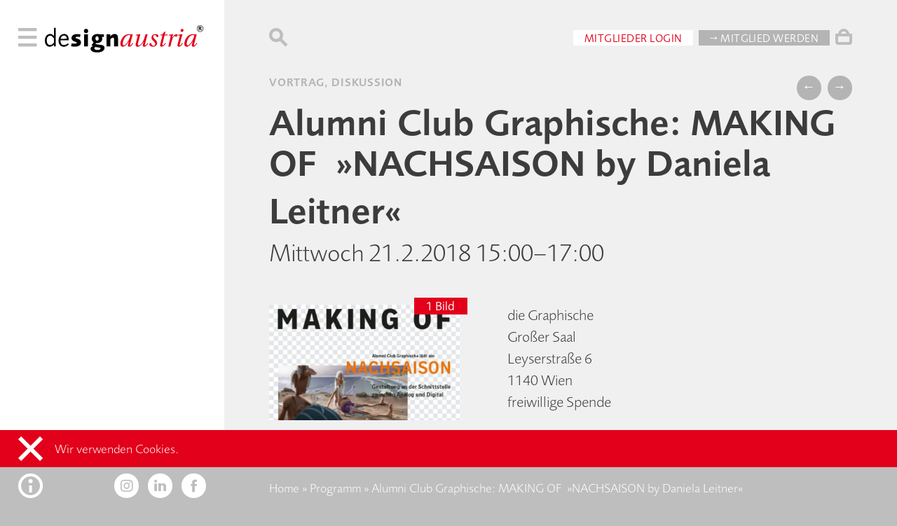

--- FILE ---
content_type: text/html; charset=UTF-8
request_url: https://www.designaustria.at/veranstaltung/alumni-club-graphische-making-of-nachsaison-by-daniela-leitner/
body_size: 6762
content:
<!doctype html>
<html lang="de" class="document">

    <head>
        <meta charset="utf-8">
        <meta name="viewport" content="width=device-width, initial-scale=1">
        <meta name="author" content="Oliver Sommer | OJS.at">
        <link rel="icon" href="https://www.designaustria.at/wp-content/themes/damodern/assets/img/favicon.ico">

        <meta name='robots' content='index, follow, max-image-preview:large, max-snippet:-1, max-video-preview:-1' />

	<title>Alumni Club Graphische: MAKING OF  »NACHSAISON by Daniela Leitner« &#171; designaustria</title>
	<link rel="canonical" href="https://www.designaustria.at/veranstaltung/alumni-club-graphische-making-of-nachsaison-by-daniela-leitner/" />
	<meta property="og:locale" content="de_DE" />
	<meta property="og:type" content="article" />
	<meta property="og:title" content="Alumni Club Graphische: MAKING OF  »NACHSAISON by Daniela Leitner«" />
	<meta property="og:description" content="Am 21. Februar spricht Daniela Leitner (Direction and Visual Production) auf der ACG STAGE. Sie ist Absolventin der Graphischen 2007 und präsentiert ihren" />
	<meta property="og:url" content="https://www.designaustria.at/veranstaltung/alumni-club-graphische-making-of-nachsaison-by-daniela-leitner/" />
	<meta property="og:site_name" content="designaustria" />
	<meta property="article:publisher" content="https://www.facebook.com/designaustria" />
	<meta property="article:modified_time" content="2021-03-10T11:00:08+00:00" />
	<meta property="og:image" content="https://www.designaustria.at/wp-content/uploads/bildschirmfoto-2018-02-14-um-16-34-25.png" />
	<meta property="og:image:width" content="360" />
	<meta property="og:image:height" content="360" />
	<meta property="og:image:type" content="image/jpeg" />
	<meta name="twitter:card" content="summary_large_image" />
	<meta name="twitter:site" content="@designaustria" />
	<script type="application/ld+json" class="yoast-schema-graph">{"@context":"https://schema.org","@graph":[{"@type":"WebPage","@id":"https://www.designaustria.at/veranstaltung/alumni-club-graphische-making-of-nachsaison-by-daniela-leitner/","url":"https://www.designaustria.at/veranstaltung/alumni-club-graphische-making-of-nachsaison-by-daniela-leitner/","name":"Alumni Club Graphische: MAKING OF  »NACHSAISON by Daniela Leitner« &#171; designaustria","isPartOf":{"@id":"https://www.designaustria.at/#website"},"datePublished":"2018-02-14T14:32:00+00:00","dateModified":"2021-03-10T11:00:08+00:00","breadcrumb":{"@id":"https://www.designaustria.at/veranstaltung/alumni-club-graphische-making-of-nachsaison-by-daniela-leitner/#breadcrumb"},"inLanguage":"de","potentialAction":[{"@type":"ReadAction","target":["https://www.designaustria.at/veranstaltung/alumni-club-graphische-making-of-nachsaison-by-daniela-leitner/"]}]},{"@type":"BreadcrumbList","@id":"https://www.designaustria.at/veranstaltung/alumni-club-graphische-making-of-nachsaison-by-daniela-leitner/#breadcrumb","itemListElement":[{"@type":"ListItem","position":1,"name":"Home","item":"https://www.designaustria.at/"},{"@type":"ListItem","position":2,"name":"Programm","item":"https://www.designaustria.at/programm/"},{"@type":"ListItem","position":3,"name":"Alumni Club Graphische: MAKING OF  »NACHSAISON by Daniela Leitner«"}]},{"@type":"WebSite","@id":"https://www.designaustria.at/#website","url":"https://www.designaustria.at/","name":"designaustria","description":"","publisher":{"@id":"https://www.designaustria.at/#organization"},"potentialAction":[{"@type":"SearchAction","target":{"@type":"EntryPoint","urlTemplate":"https://www.designaustria.at/?s={search_term_string}"},"query-input":{"@type":"PropertyValueSpecification","valueRequired":true,"valueName":"search_term_string"}}],"inLanguage":"de"},{"@type":"Organization","@id":"https://www.designaustria.at/#organization","name":"designaustria","url":"https://www.designaustria.at/","logo":{"@type":"ImageObject","inLanguage":"de","@id":"https://www.designaustria.at/#/schema/logo/image/","url":"https://www.designaustria.at/wp-content/uploads/designaustria_Logo_mit.jpg","contentUrl":"https://www.designaustria.at/wp-content/uploads/designaustria_Logo_mit.jpg","width":1270,"height":302,"caption":"designaustria"},"image":{"@id":"https://www.designaustria.at/#/schema/logo/image/"},"sameAs":["https://www.facebook.com/designaustria","https://x.com/designaustria","https://www.instagram.com/designaustria","https://www.linkedin.com/company/designaustria-–-knowledge-centre-&amp;-interest-organization/"]}]}</script>


<link rel='stylesheet' id='wc-stripe-blocks-checkout-style-css' href='https://www.designaustria.at/wp-content/plugins/woocommerce-gateway-stripe/build/upe_blocks.css?ver=391b2d5acc3d3d8a40080f40b4dc3a17' type='text/css' media='all' />
<link rel='stylesheet' id='editorskit-frontend-css' href='https://www.designaustria.at/wp-content/plugins/block-options/build/style.build.css?ver=new' type='text/css' media='all' />
<style id='classic-theme-styles-inline-css' type='text/css'>
/*! This file is auto-generated */
.wp-block-button__link{color:#fff;background-color:#32373c;border-radius:9999px;box-shadow:none;text-decoration:none;padding:calc(.667em + 2px) calc(1.333em + 2px);font-size:1.125em}.wp-block-file__button{background:#32373c;color:#fff;text-decoration:none}
</style>
<style id='global-styles-inline-css' type='text/css'>
:root{--wp--preset--aspect-ratio--square: 1;--wp--preset--aspect-ratio--4-3: 4/3;--wp--preset--aspect-ratio--3-4: 3/4;--wp--preset--aspect-ratio--3-2: 3/2;--wp--preset--aspect-ratio--2-3: 2/3;--wp--preset--aspect-ratio--16-9: 16/9;--wp--preset--aspect-ratio--9-16: 9/16;--wp--preset--color--black: #000000;--wp--preset--color--cyan-bluish-gray: #abb8c3;--wp--preset--color--white: #ffffff;--wp--preset--color--pale-pink: #f78da7;--wp--preset--color--vivid-red: #cf2e2e;--wp--preset--color--luminous-vivid-orange: #ff6900;--wp--preset--color--luminous-vivid-amber: #fcb900;--wp--preset--color--light-green-cyan: #7bdcb5;--wp--preset--color--vivid-green-cyan: #00d084;--wp--preset--color--pale-cyan-blue: #8ed1fc;--wp--preset--color--vivid-cyan-blue: #0693e3;--wp--preset--color--vivid-purple: #9b51e0;--wp--preset--gradient--vivid-cyan-blue-to-vivid-purple: linear-gradient(135deg,rgba(6,147,227,1) 0%,rgb(155,81,224) 100%);--wp--preset--gradient--light-green-cyan-to-vivid-green-cyan: linear-gradient(135deg,rgb(122,220,180) 0%,rgb(0,208,130) 100%);--wp--preset--gradient--luminous-vivid-amber-to-luminous-vivid-orange: linear-gradient(135deg,rgba(252,185,0,1) 0%,rgba(255,105,0,1) 100%);--wp--preset--gradient--luminous-vivid-orange-to-vivid-red: linear-gradient(135deg,rgba(255,105,0,1) 0%,rgb(207,46,46) 100%);--wp--preset--gradient--very-light-gray-to-cyan-bluish-gray: linear-gradient(135deg,rgb(238,238,238) 0%,rgb(169,184,195) 100%);--wp--preset--gradient--cool-to-warm-spectrum: linear-gradient(135deg,rgb(74,234,220) 0%,rgb(151,120,209) 20%,rgb(207,42,186) 40%,rgb(238,44,130) 60%,rgb(251,105,98) 80%,rgb(254,248,76) 100%);--wp--preset--gradient--blush-light-purple: linear-gradient(135deg,rgb(255,206,236) 0%,rgb(152,150,240) 100%);--wp--preset--gradient--blush-bordeaux: linear-gradient(135deg,rgb(254,205,165) 0%,rgb(254,45,45) 50%,rgb(107,0,62) 100%);--wp--preset--gradient--luminous-dusk: linear-gradient(135deg,rgb(255,203,112) 0%,rgb(199,81,192) 50%,rgb(65,88,208) 100%);--wp--preset--gradient--pale-ocean: linear-gradient(135deg,rgb(255,245,203) 0%,rgb(182,227,212) 50%,rgb(51,167,181) 100%);--wp--preset--gradient--electric-grass: linear-gradient(135deg,rgb(202,248,128) 0%,rgb(113,206,126) 100%);--wp--preset--gradient--midnight: linear-gradient(135deg,rgb(2,3,129) 0%,rgb(40,116,252) 100%);--wp--preset--font-size--small: 13px;--wp--preset--font-size--medium: 24px;--wp--preset--font-size--large: 36px;--wp--preset--font-size--x-large: 42px;--wp--preset--font-size--regular: 16px;--wp--preset--font-family--inter: "Inter", sans-serif;--wp--preset--font-family--cardo: Cardo;--wp--preset--spacing--20: 0.44rem;--wp--preset--spacing--30: 0.67rem;--wp--preset--spacing--40: 1rem;--wp--preset--spacing--50: 1.5rem;--wp--preset--spacing--60: 2.25rem;--wp--preset--spacing--70: 3.38rem;--wp--preset--spacing--80: 5.06rem;--wp--preset--shadow--natural: 6px 6px 9px rgba(0, 0, 0, 0.2);--wp--preset--shadow--deep: 12px 12px 50px rgba(0, 0, 0, 0.4);--wp--preset--shadow--sharp: 6px 6px 0px rgba(0, 0, 0, 0.2);--wp--preset--shadow--outlined: 6px 6px 0px -3px rgba(255, 255, 255, 1), 6px 6px rgba(0, 0, 0, 1);--wp--preset--shadow--crisp: 6px 6px 0px rgba(0, 0, 0, 1);}:where(.is-layout-flex){gap: 0.5em;}:where(.is-layout-grid){gap: 0.5em;}body .is-layout-flex{display: flex;}.is-layout-flex{flex-wrap: wrap;align-items: center;}.is-layout-flex > :is(*, div){margin: 0;}body .is-layout-grid{display: grid;}.is-layout-grid > :is(*, div){margin: 0;}:where(.wp-block-columns.is-layout-flex){gap: 2em;}:where(.wp-block-columns.is-layout-grid){gap: 2em;}:where(.wp-block-post-template.is-layout-flex){gap: 1.25em;}:where(.wp-block-post-template.is-layout-grid){gap: 1.25em;}.has-black-color{color: var(--wp--preset--color--black) !important;}.has-cyan-bluish-gray-color{color: var(--wp--preset--color--cyan-bluish-gray) !important;}.has-white-color{color: var(--wp--preset--color--white) !important;}.has-pale-pink-color{color: var(--wp--preset--color--pale-pink) !important;}.has-vivid-red-color{color: var(--wp--preset--color--vivid-red) !important;}.has-luminous-vivid-orange-color{color: var(--wp--preset--color--luminous-vivid-orange) !important;}.has-luminous-vivid-amber-color{color: var(--wp--preset--color--luminous-vivid-amber) !important;}.has-light-green-cyan-color{color: var(--wp--preset--color--light-green-cyan) !important;}.has-vivid-green-cyan-color{color: var(--wp--preset--color--vivid-green-cyan) !important;}.has-pale-cyan-blue-color{color: var(--wp--preset--color--pale-cyan-blue) !important;}.has-vivid-cyan-blue-color{color: var(--wp--preset--color--vivid-cyan-blue) !important;}.has-vivid-purple-color{color: var(--wp--preset--color--vivid-purple) !important;}.has-black-background-color{background-color: var(--wp--preset--color--black) !important;}.has-cyan-bluish-gray-background-color{background-color: var(--wp--preset--color--cyan-bluish-gray) !important;}.has-white-background-color{background-color: var(--wp--preset--color--white) !important;}.has-pale-pink-background-color{background-color: var(--wp--preset--color--pale-pink) !important;}.has-vivid-red-background-color{background-color: var(--wp--preset--color--vivid-red) !important;}.has-luminous-vivid-orange-background-color{background-color: var(--wp--preset--color--luminous-vivid-orange) !important;}.has-luminous-vivid-amber-background-color{background-color: var(--wp--preset--color--luminous-vivid-amber) !important;}.has-light-green-cyan-background-color{background-color: var(--wp--preset--color--light-green-cyan) !important;}.has-vivid-green-cyan-background-color{background-color: var(--wp--preset--color--vivid-green-cyan) !important;}.has-pale-cyan-blue-background-color{background-color: var(--wp--preset--color--pale-cyan-blue) !important;}.has-vivid-cyan-blue-background-color{background-color: var(--wp--preset--color--vivid-cyan-blue) !important;}.has-vivid-purple-background-color{background-color: var(--wp--preset--color--vivid-purple) !important;}.has-black-border-color{border-color: var(--wp--preset--color--black) !important;}.has-cyan-bluish-gray-border-color{border-color: var(--wp--preset--color--cyan-bluish-gray) !important;}.has-white-border-color{border-color: var(--wp--preset--color--white) !important;}.has-pale-pink-border-color{border-color: var(--wp--preset--color--pale-pink) !important;}.has-vivid-red-border-color{border-color: var(--wp--preset--color--vivid-red) !important;}.has-luminous-vivid-orange-border-color{border-color: var(--wp--preset--color--luminous-vivid-orange) !important;}.has-luminous-vivid-amber-border-color{border-color: var(--wp--preset--color--luminous-vivid-amber) !important;}.has-light-green-cyan-border-color{border-color: var(--wp--preset--color--light-green-cyan) !important;}.has-vivid-green-cyan-border-color{border-color: var(--wp--preset--color--vivid-green-cyan) !important;}.has-pale-cyan-blue-border-color{border-color: var(--wp--preset--color--pale-cyan-blue) !important;}.has-vivid-cyan-blue-border-color{border-color: var(--wp--preset--color--vivid-cyan-blue) !important;}.has-vivid-purple-border-color{border-color: var(--wp--preset--color--vivid-purple) !important;}.has-vivid-cyan-blue-to-vivid-purple-gradient-background{background: var(--wp--preset--gradient--vivid-cyan-blue-to-vivid-purple) !important;}.has-light-green-cyan-to-vivid-green-cyan-gradient-background{background: var(--wp--preset--gradient--light-green-cyan-to-vivid-green-cyan) !important;}.has-luminous-vivid-amber-to-luminous-vivid-orange-gradient-background{background: var(--wp--preset--gradient--luminous-vivid-amber-to-luminous-vivid-orange) !important;}.has-luminous-vivid-orange-to-vivid-red-gradient-background{background: var(--wp--preset--gradient--luminous-vivid-orange-to-vivid-red) !important;}.has-very-light-gray-to-cyan-bluish-gray-gradient-background{background: var(--wp--preset--gradient--very-light-gray-to-cyan-bluish-gray) !important;}.has-cool-to-warm-spectrum-gradient-background{background: var(--wp--preset--gradient--cool-to-warm-spectrum) !important;}.has-blush-light-purple-gradient-background{background: var(--wp--preset--gradient--blush-light-purple) !important;}.has-blush-bordeaux-gradient-background{background: var(--wp--preset--gradient--blush-bordeaux) !important;}.has-luminous-dusk-gradient-background{background: var(--wp--preset--gradient--luminous-dusk) !important;}.has-pale-ocean-gradient-background{background: var(--wp--preset--gradient--pale-ocean) !important;}.has-electric-grass-gradient-background{background: var(--wp--preset--gradient--electric-grass) !important;}.has-midnight-gradient-background{background: var(--wp--preset--gradient--midnight) !important;}.has-small-font-size{font-size: var(--wp--preset--font-size--small) !important;}.has-medium-font-size{font-size: var(--wp--preset--font-size--medium) !important;}.has-large-font-size{font-size: var(--wp--preset--font-size--large) !important;}.has-x-large-font-size{font-size: var(--wp--preset--font-size--x-large) !important;}
:where(.wp-block-post-template.is-layout-flex){gap: 1.25em;}:where(.wp-block-post-template.is-layout-grid){gap: 1.25em;}
:where(.wp-block-columns.is-layout-flex){gap: 2em;}:where(.wp-block-columns.is-layout-grid){gap: 2em;}
:root :where(.wp-block-pullquote){font-size: 1.5em;line-height: 1.6;}
</style>
<link rel='stylesheet' id='woocommerce-layout-css' href='https://www.designaustria.at/wp-content/plugins/woocommerce/assets/css/woocommerce-layout.css?ver=9.2.1' type='text/css' media='all' />
<link rel='stylesheet' id='woocommerce-smallscreen-css' href='https://www.designaustria.at/wp-content/plugins/woocommerce/assets/css/woocommerce-smallscreen.css?ver=9.2.1' type='text/css' media='only screen and (max-width: 768px)' />
<style id='woocommerce-inline-inline-css' type='text/css'>
.woocommerce form .form-row .required { visibility: visible; }
</style>
<script type="text/javascript" id="jquery-dependency-error-js-after">
/* <![CDATA[ */
console.error( "Payment gateway with handle 'wc-stripe-blocks-integration' has been deactivated in Cart and Checkout blocks because its dependency 'jquery' is not registered. Read the docs about registering assets for payment methods: https://github.com/woocommerce/woocommerce-blocks/blob/060f63c04f0f34f645200b5d4da9212125c49177/docs/third-party-developers/extensibility/checkout-payment-methods/payment-method-integration.md#registering-assets" );
/* ]]> */
</script>
<link rel="https://api.w.org/" href="https://www.designaustria.at/wp-json/" /><link rel="alternate" title="JSON" type="application/json" href="https://www.designaustria.at/wp-json/wp/v2/event/17455" />	<noscript><style>.woocommerce-product-gallery{ opacity: 1 !important; }</style></noscript>
	<style id='wp-fonts-local' type='text/css'>
@font-face{font-family:Inter;font-style:normal;font-weight:300 900;font-display:fallback;src:url('https://www.designaustria.at/wp-content/plugins/woocommerce/assets/fonts/Inter-VariableFont_slnt,wght.woff2') format('woff2');font-stretch:normal;}
@font-face{font-family:Cardo;font-style:normal;font-weight:400;font-display:fallback;src:url('https://www.designaustria.at/wp-content/plugins/woocommerce/assets/fonts/cardo_normal_400.woff2') format('woff2');}
</style>

                <link rel="stylesheet" href="https://www.designaustria.at/wp-content/themes/damodern/assets/css/all.css?1728296513">
                        
                <script src="https://www.designaustria.at/wp-content/themes/damodern/assets/js/all.js?1728296513"></script>  
        		
				
				     
				
    </head>
    
    <body>
        
        <div class="burger">
	        <i class="icon-nav"></i>
			<i class="icon-close hidden"></i>
		</div>
		<div class="sider hide-desktop"><i>…</i></div>	
		<!-- <div class="membinger hide-desktop"><a href="/mitglied-werden"><i class="icon-xteam"></i></a></div> -->
        <div class="membinger hide-desktop"><i class="icon-xteam"></i></div>
                
        <nav>
        	<div class="menu-hauptmenue-container"><ul id="menu-hauptmenue" class="menu"><li id="menu-item-15404" class="menu-item menu-item-type-post_type menu-item-object-page menu-item-15404"><a href="https://www.designaustria.at/info/">designaustria</a></li>
<li id="menu-item-15045" class="menu-item menu-item-type-post_type menu-item-object-page menu-item-15045"><a href="https://www.designaustria.at/mitglieder/">Mitglieder</a></li>
<li id="menu-item-16047" class="menu-item menu-item-type-post_type menu-item-object-page menu-item-16047"><a href="https://www.designaustria.at/service/">Service</a></li>
<li id="menu-item-15052" class="menu-item menu-item-type-post_type menu-item-object-page menu-item-15052"><a href="https://www.designaustria.at/programm/">Programm</a></li>
<li id="menu-item-16724" class="menu-item menu-item-type-custom menu-item-object-custom menu-item-16724"><a href="https://www.designaustria.at/publikationen#326">Publikationen</a></li>
<li id="menu-item-784" class="menu-item menu-item-type-post_type menu-item-object-page menu-item-784"><a href="https://www.designaustria.at/wettbewerbe/">Wettbewerbe</a></li>
<li id="menu-item-156" class="menu-item menu-item-type-post_type menu-item-object-page menu-item-156"><a href="https://www.designaustria.at/expertscluster/">ExpertsCluster</a></li>
<li id="menu-item-155" class="menu-item menu-item-type-post_type menu-item-object-page menu-item-155"><a href="https://www.designaustria.at/partner/">Partner</a></li>
<li id="menu-item-40146" class="menu-item menu-item-type-post_type menu-item-object-page menu-item-40146"><a href="https://www.designaustria.at/kontakt/">Kontakt</a></li>
</ul></div>        </nav>

        <main>
	        
            <header>
                <aside >                    
					<a href="/" class="logo-link">
						<svg class="logo" viewBox="0 0 150 25">
							<use xlink:href="https://www.designaustria.at/wp-content/themes/damodern/assets/img/logo.svg#de" class="de"></use>
							<use xlink:href="https://www.designaustria.at/wp-content/themes/damodern/assets/img/logo.svg#sign" class="sign"></use>
							<use xlink:href="https://www.designaustria.at/wp-content/themes/damodern/assets/img/logo.svg#austria" class="austria"></use>
						</svg>
					</a>
                </aside>
                
                <div> 
	                                   
	                    <i class="icon-search"></i>	                                 
                    	                  
                    <div class="user-actions hide-mobile"> 

                    <a href="/wp-login.php" class="button white">Mitglieder Login</a><a href="/mitglied-werden" class="button grey">→ Mitglied werden</a>                    </div>
                    						<a href="/warenkorb" class="cart hide-mobile"><i class="icon-cart"></i><div class="products hidden">0</div></a>
						<div class="added hide-mobile">zum Warenkorb hinzugefügt</div>
                                    </div>
            </header>

            <div class="mobile-login hide-desktop">
                <a href="/wp-login.php" class="button red">Mitglieder Login</a><a href="/mitglied-werden" class="button grey">→ Mitglied werden</a>            </div>


            <a class="mobile-cart hide-desktop" href="/warenkorb">
                <div class="mobile-products">0</div>
                <i class="icon-cart"></i>
            </a>
            
                          
<div class="content">
    	        <aside></aside>
	    	

    <article class="detail event">
	    <div class="meta">
		    <h5>
		    Vortrag, Diskussion 		    </h5>
            <div>
	<a class="button rounded" href="https://www.designaustria.at/veranstaltung/tga-gespraech-mit-david-jonathan-ross-extra-extra-typographic-maximalism/">←</a>
	<a class="button rounded" href="https://www.designaustria.at/veranstaltung/cxi-konferenz-corporate-und-brand-identity/">→</a>
</div>			</div>
		

		
	    <h1>Alumni Club Graphische: MAKING OF   »NACHSAISON by Daniela Leitner«</h1>
	    <h2>
		    Mittwoch 21.2.2018 15:00–17:00		</h2>

		<div class="infos">
            <div class="gallery">
    <ul>
	    <li>
		    <figure>
		        <div class="badge">1 Bild</div> 
		    	<img src="https://www.designaustria.at/wp-content/uploads/bildschirmfoto-2018-02-14-um-16-34-25.png">					    
        		<div class="all">
						
									
					<a href="https://www.designaustria.at/wp-content/uploads/bildschirmfoto-2018-02-14-um-16-34-25.png" data-credits="<span>1|1</span> © bei designaustria zu erfragen, Referenznummer: 52362">0</a>
									</div>
			</figure>
		</li>
	</ul>
    <div class="fullscreen">
	    <img src="">
	    <div class="credits"></div>			    
    </div>					
</div>
 
			<div class="facts">
				
									<p id="da_event_additional">					die Graphische<br />Großer Saal<br />Leyserstraße 6<br />1140 Wien<br />freiwillige Spende
<br>					</p>					
			    				
				
                <div class="share">
    <!--
    <a class="button rounded" href="https://www.facebook.com/sharer/sharer.php?u=https://www.designaustria.at/veranstaltung/alumni-club-graphische-making-of-nachsaison-by-daniela-leitner/" target="_blank"><i class="icon-facebook"></i></a>
    <a class="button rounded" href="https://twitter.com/share?url=https://www.designaustria.at/veranstaltung/alumni-club-graphische-making-of-nachsaison-by-daniela-leitner/" target="_blank"><i class="icon-twitter"></i></a>
    -->
    <!--div class="button rounded"><i class="icon-instagram"></i></div-->    				
</div> 
			</div>	
		</div>
		
	    <p>Am 21. Februar spricht Daniela Leitner (Direction and Visual Production) auf der ACG STAGE. Sie ist Absolventin der Graphischen 2007 und präsentiert ihren international erfolgreichen Kurzfilm »Nachsaison«. Sie gewährt einen Einblick in Ihre Zeit nach der Graphischen und erzählt von namhaften Kunden wie Montblanc, Sacher und dem Tagesspiegel.</p>
    	
        
    </article>    

</div>


            <footer>

	            <aside>
					<div class="opener">
						<i class="icon-info"></i>
						<i class="icon-close hidden"></i>
					</div>
					<span class="social-contact">						
						<a class="button rounded white" href="https://www.instagram.com/designaustria" target="_blank"><i class="icon-instagram"></i></a>
						<a class="button rounded white" href="https://www.linkedin.com/company/designaustria-%E2%80%93-knowledge-centre-&-interest-organization/" target="_blank"><i class="icon-linkedin"></i></a>
						<a class="button rounded white" href="https://www.facebook.com/designaustria" target="_blank"><i class="icon-facebook"></i></a>						
					</span>
	            </aside>
	            
	            <div>	            	            	                  	            
    	            <div class="legal">       	                	            
        	            <div class="breadcrumbs hide-mobile"><span><span><a href="https://www.designaustria.at/">Home</a></span> » <span><a href="https://www.designaustria.at/programm/">Programm</a></span> » <span class="breadcrumb_last" aria-current="page">Alumni Club Graphische: MAKING OF  »NACHSAISON by Daniela Leitner«</span></span></div>	        	            
                        <ul id="menu-kontaktmenue" class="menu"><li id="menu-item-161" class="menu-item menu-item-type-post_type menu-item-object-page menu-item-161"><a href="https://www.designaustria.at/kontakt/">Kontakt</a></li>
<li id="menu-item-15473" class="menu-item menu-item-type-post_type menu-item-object-page menu-item-15473"><a href="https://www.designaustria.at/faq/">FAQ</a></li>
<li id="menu-item-160" class="menu-item menu-item-type-post_type menu-item-object-page menu-item-160"><a href="https://www.designaustria.at/presse/">Presse</a></li>
<li id="menu-item-132" class="menu-item menu-item-type-post_type menu-item-object-page menu-item-privacy-policy menu-item-132"><a rel="privacy-policy" href="https://www.designaustria.at/datenschutz/">Datenschutz</a></li>
<li id="menu-item-92" class="menu-item menu-item-type-post_type menu-item-object-page menu-item-92"><a href="https://www.designaustria.at/impressum/">Impressum</a></li>
<li id="menu-item-33405" class="menu-item menu-item-type-post_type menu-item-object-page menu-item-33405"><a href="https://www.designaustria.at/agb-webshop-designaustria/">AGB Webshop</a></li>
</ul>        				<!-- wp:paragraph {"className":"card"} -->
<p class="card"><strong>designaustria</strong><br>Wissenszentrum und Interessenvertretung<br>im designforum / MuseumsQuartier<br>Museumsplatz 1, Hof 7, 1070 Wien<br>T +43-1-524 49 49-0<br>E service@designaustria.at</p>
<!-- /wp:paragraph -->        					                        
    	            </div>
    	            <div class="lang">
	    	            <a class="button rounded white scale"><span>A</span><span>A</span></a>	
    	                <a class="button rounded contrast"></a>	    	            
    	                <a class="button rounded active" href="https://www.designaustria.at/veranstaltung/alumni-club-graphische-making-of-nachsaison-by-daniela-leitner/">at</a>
    	                <a class="button rounded " href="https://www.designaustria.at/veranstaltung/alumni-club-graphische-making-of-nachsaison-by-daniela-leitner/">en</a>     	            
    	            </div>   
    	            
	            </div>	            
               
            </footer>
		</main>

		<div class="cookie hidden"><i class="icon-close"></i>Wir verwenden Cookies.</div>
		<!--div class="cookie test"></div-->
        <div class="search" data-endpoint="https://www.designaustria.at/wp-json/wp/v2/search">
    <div class="header">
        <i class="icon-close"></i>
        <div class="input">	
	        <span v-model="query" contenteditable @input="search"></span>   
        </div>
        <!--i class="search-submit-icon"></i-->
    </div>	        
    <div class="results">
		<template v-if="members.length > 0">
		<div>	        
	        <aside>Mitglieder</aside>
            <ul class="members">
                <template v-for="member in members">
                    <li>  	                        
				   		<figure>			   		    
				   			<a class="member-icon" v-bind:href="member.url">
    	    			   	    <img v-if="member.avatar" v-bind:src="member.avatar">
                                <div v-if="member.initials" class="initials">{{member.initials}}</div>				   			
	    			   		</a>
				   			<figcaption>{{member.name}}</figcaption>
				   		</figure>
                    </li>
                </template>
            </ul> 
		</div>
		</template>                           				
		
		<template v-if="events.length > 0">
		<div>	        
	        <aside>Programm</aside>
	        <div class="grid">
                <ul>
                    <template v-for="event in events">
                        <li>  
                            <a v-bind:href="event.url">
	                            <figure class="is-style-polaroid">
	                            	<img v-if="event.da_image" v-bind:src="event.da_image">
									<figcaption>
										<p v-html="event.title"></p>
									</figcaption>
	                            </figure>
	                        </a>
                        </li>
                    </template>
                </ul> 
	        </div>
		</div>
		</template>  
		
		<template v-if="pubs.length > 0">
		<div>	        
	        <aside>Publikationen</aside>
	        <div class="grid">
                <ul>
                    <template v-for="pub in pubs">
                        <li>  
                            <a v-bind:href="pub.url">
	                            <figure class="is-style-polaroid">
		                            <img v-bind:src="pub.da_image">
									<figcaption>
										<p v-html="pub.title"></p>
									</figcaption>
	                            </figure>
	                        </a>
                        </li>
                    </template>
                </ul> 
	        </div>
		</div>
		</template>   				 
		
		<template v-if="pages.length > 0">
		<div>	        
	        <aside>Sonstiges</aside>
            <ul class="misc">
                <template v-for="page in pages">
                    <li><a v-bind:href="page.url">{{page.title}}</a></li>
                </template>
            </ul> 
		</div>
		</template>   
		
		<template v-if="notfound === true">
			<div class="notfound">Keine Treffer</div>
		</template>   		
						
    </div>
    <div class="loader centered" v-if="loading === true">
        <div></div>
        <div></div>
        <div></div>
        <div></div>
    </div> 	        
</div>     
    </body>
    <link rel='stylesheet' id='wc-blocks-style-css' href='https://www.designaustria.at/wp-content/plugins/woocommerce/assets/client/blocks/wc-blocks.css?ver=wc-9.2.1' type='text/css' media='all' />
<script type="text/javascript" src="https://www.designaustria.at/wp-content/plugins/woocommerce/assets/js/sourcebuster/sourcebuster.min.js?ver=9.2.1" id="sourcebuster-js-js"></script>
<script type="text/javascript" id="wc-order-attribution-js-extra">
/* <![CDATA[ */
var wc_order_attribution = {"params":{"lifetime":1.0e-5,"session":30,"base64":false,"ajaxurl":"https:\/\/www.designaustria.at\/wp-admin\/admin-ajax.php","prefix":"wc_order_attribution_","allowTracking":true},"fields":{"source_type":"current.typ","referrer":"current_add.rf","utm_campaign":"current.cmp","utm_source":"current.src","utm_medium":"current.mdm","utm_content":"current.cnt","utm_id":"current.id","utm_term":"current.trm","utm_source_platform":"current.plt","utm_creative_format":"current.fmt","utm_marketing_tactic":"current.tct","session_entry":"current_add.ep","session_start_time":"current_add.fd","session_pages":"session.pgs","session_count":"udata.vst","user_agent":"udata.uag"}};
/* ]]> */
</script>
<script type="text/javascript" src="https://www.designaustria.at/wp-content/plugins/woocommerce/assets/js/frontend/order-attribution.min.js?ver=9.2.1" id="wc-order-attribution-js"></script>
	
	<script>
	var _paq = window._paq = window._paq || [];
	_paq.push(['trackPageView']);
	_paq.push(['enableLinkTracking']);
	(function() {
		var u="https://da.statistics.icu/";
		_paq.push(['setTrackerUrl', u+'matomo.php']);
		_paq.push(['setSiteId', '1']);
		var d=document, g=d.createElement('script'), s=d.getElementsByTagName('script')[0];
		g.async=true; g.src=u+'matomo.js'; s.parentNode.insertBefore(g,s);
	})();
	</script>
	
</html>




--- FILE ---
content_type: image/svg+xml
request_url: https://www.designaustria.at/wp-content/themes/damodern/assets/img/logo.svg
body_size: 2933
content:
<!DOCTYPE svg PUBLIC "-//W3C//DTD SVG 1.1//EN" "http://www.w3.org/Graphics/SVG/1.1/DTD/svg11.dtd">
<svg id="logo" viewBox="0 0 150 25" version="1.1" xmlns="http://www.w3.org/2000/svg" xmlns:xlink="http://www.w3.org/1999/xlink" xml:space="preserve">
    <g id="de">
        <path class="d" d="M8.478,15.821c-0.973,1.401-2.351,2.28-3.657,2.28c-1.876,0-3.064-1.64-3.064-4.228c0-2.494,1.307-4.346,3.088-4.346
            c1.353,0,2.564,0.926,3.633,2.755V15.821z M10.093,19.407V2.475H8.478v7.575c-0.997-1.4-2.113-2.042-3.633-2.042
            C2.019,8.008,0,10.549,0,14.136c0,3.324,1.781,5.557,4.441,5.557c1.425,0,2.826-0.689,4.037-1.947v1.662H10.093z"/>
        <path class="e" d="M20.442,12.378l-5.77,0.119c0.308-1.877,1.543-3.088,3.111-3.088C19.374,9.409,20.395,10.549,20.442,12.378 M22.342,17.578
            l-0.783-1.021c-0.879,0.617-1.141,0.784-1.663,1.045c-0.689,0.356-1.496,0.546-2.208,0.546c-1.972,0-3.136-1.52-3.136-4.061v-0.356
            h7.624v-0.522c0-3.301-1.52-5.201-4.227-5.201c-3.016,0-5.225,2.541-5.225,6.056c0,3.396,1.876,5.629,4.75,5.629
            c1.211,0,2.303-0.355,3.633-1.188C21.725,18.125,21.915,18.006,22.342,17.578"/>
    </g>
    <g id="sign">
        <path class="s" d="M33.633,15.811c0-0.848-0.343-1.695-0.939-2.222c-0.459-0.413-1.008-0.733-1.604-0.962
            c-0.183-0.069-0.779-0.275-1.787-0.643c-0.481-0.16-0.733-0.389-0.733-0.664c0-0.459,0.665-0.732,1.902-0.732
            c0.618,0,1.351,0.091,2.222,0.252l0.504-2.383c-1.077-0.253-2.177-0.366-3.208-0.366c-3.115,0-5.2,1.442-5.2,3.596
            c0,0.825,0.366,1.65,1.008,2.177c0.71,0.618,1.26,0.87,3.253,1.558c0.458,0.161,0.687,0.344,0.687,0.619
            c0,0.55-0.801,0.824-2.313,0.824c-0.711,0-1.421-0.046-2.475-0.207l-0.572,2.567c1.168,0.274,2.405,0.412,3.528,0.412
            C31.457,19.637,33.633,18.193,33.633,15.811"/>
        <path class="i" d="M40.161,8.365h-3.643v11.043h3.643V8.365z M40.344,5.295c0-1.1-0.916-1.993-2.016-1.993s-1.993,0.894-1.993,1.993
            c0,1.123,0.893,2.016,1.993,2.016S40.344,6.418,40.344,5.295"/>
        <path class="g" d="M51.843,21.264c0,0.801-1.123,1.351-2.82,1.351c-1.809,0-3-0.55-3-1.42c0-0.596,0.434-1.008,1.352-1.26
            c0.711,0.16,0.939,0.206,1.834,0.32c1.512,0.184,1.717,0.229,2.061,0.344C51.659,20.714,51.843,20.942,51.843,21.264
             M50.101,12.282c0,1.122-0.574,1.833-1.512,1.833c-0.939,0-1.535-0.848-1.535-2.131c0-1.077,0.596-1.787,1.467-1.787
            C49.481,10.197,50.101,11.022,50.101,12.282 M55.554,20.668c0-1.49-1.1-2.384-3.232-2.658l-2.268-0.297
            c-1.51-0.207-1.9-0.276-3-0.597c0.184-0.206,0.252-0.298,0.344-0.459l0.16-0.251l0.092-0.114c0.596,0.046,0.754,0.068,1.053,0.068
            c2.705,0,4.742-1.694,4.742-3.918c0-0.802-0.068-1.077-0.504-1.648h1.947v-2.43h-3.871c-0.846-0.273-1.191-0.319-2.107-0.319
            c-3.07,0-5.292,1.809-5.292,4.352c0,1.329,0.572,2.36,1.812,3.231l-0.209,0.273c-0.457,0.619-0.549,0.756-1.259,1.673
            c-0.321,0.39-0.413,0.551-0.413,0.71c0,0.252,0.138,0.413,0.574,0.573c0.388,0.16,0.527,0.184,0.961,0.275
            c-1.604,0.274-2.542,1.168-2.542,2.451c0,2.016,2.427,3.345,6.162,3.345C52.806,24.929,55.554,23.211,55.554,20.668"/>
        <path class="n" d="M68.083,19.407v-6.85c0-2.039-0.207-2.956-0.803-3.62c-0.504-0.573-1.352-0.916-2.268-0.916
            c-1.398,0-2.955,0.756-4.146,2.039V8.364h-3.504v11.043h3.641v-6.575c0.732-0.825,1.742-1.442,2.383-1.442
            c0.572,0,0.939,0.389,0.986,1.053c0.023,0.275,0.045,0.894,0.045,1.261v5.704H68.083z"/>
        <path class="copy" d="M144.335,1.869h-0.275v0.896h0.248c0.389,0,0.596-0.164,0.596-0.482C144.903,1.989,144.739,1.869,144.335,1.869
             M145.144,4.719l-0.619-1.188l-0.035-0.069c-0.061-0.112-0.164-0.181-0.311-0.181h-0.119v1.438h-0.861V1.335h1.17
            c0.217,0,0.381,0.009,0.525,0.026c0.543,0.06,0.887,0.396,0.887,0.852c0,0.371-0.291,0.715-0.697,0.836l-0.043,0.009l0.025,0.009
            c0.096,0.033,0.227,0.146,0.277,0.24l0.783,1.412H145.144z M144.489,0.379c-1.473,0-2.67,1.197-2.67,2.661
            c0,1.473,1.197,2.67,2.67,2.67s2.662-1.197,2.662-2.661C147.151,1.576,145.962,0.379,144.489,0.379 M144.489,6.089
            c-1.68,0-3.049-1.361-3.049-3.049c0-1.679,1.369-3.04,3.049-3.04s3.039,1.361,3.039,3.04
            C147.528,4.728,146.169,6.089,144.489,6.089"/>        
    </g>
    <g id="austria">
        <path class="a" d="M79.899,8.342l-0.111,0.292c-0.381-0.27-1.031-0.471-1.635-0.471c-5.33,0-7.885,5.891-7.885,8.848
            c0,1.344,0.627,2.666,2.15,2.666c2.396,0,4.479-2.778,5.779-5.063h0.045l-0.762,2.555c-0.471,1.59-0.225,2.509,0.986,2.509
            c1.701,0,2.955-1.523,3.719-3.226l-0.539-0.314c-0.402,0.784-1.389,2.375-2.016,2.375c-0.449,0-0.426-0.515-0.225-1.232
            l2.375-8.938H79.899z M79.563,9.439c-0.402,1.658-1.209,3.875-2.396,5.667c-1.254,1.904-2.619,3.405-3.695,3.405
            c-0.738,0-0.986-0.695-0.986-1.568c0-2.464,2.197-7.997,5.713-7.997C78.735,8.946,79.228,9.126,79.563,9.439"/>
        <path class="u" d="M93.644,8.432c-0.648,2.285-1.008,3.472-1.59,4.838c-0.986,2.262-2.934,5.242-4.793,5.242
            c-0.717,0-0.896-0.672-0.561-1.972l2.15-8.266l-0.113-0.111l-4.076,0.628l-0.135,0.537l1.389,0.111
            c0.537,0.045,0.516,0.381,0.338,1.075l-1.547,5.913c-0.471,1.792-0.291,3.249,1.502,3.249c2.148,0,4.502-2.375,5.846-4.973h0.045
            l-0.74,2.554c-0.424,1.5-0.156,2.419,1.031,2.419c1.613,0,2.955-1.546,3.74-3.204l-0.537-0.336
            c-0.449,0.762-1.434,2.375-2.062,2.375c-0.469,0-0.469-0.515-0.291-1.21l2.398-9.139L93.644,8.432z"/>
        <path class="s" d="M102.87,8.163c-2.285,0-3.629,1.478-3.629,3.293c0,1.164,0.805,2.195,1.969,3.135
            c0.965,0.762,1.547,1.747,1.547,2.621c0,1.053-0.672,1.68-1.613,1.68c-0.828,0-1.658-0.694-2.016-1.881
            c-0.133-0.426-0.336-0.673-0.717-0.673c-0.672,0-1.166,0.605-1.166,1.21c0,0.963,1.232,2.128,3.361,2.128
            c2.418,0,3.875-1.545,3.875-3.382c0-1.232-0.561-2.195-2.061-3.427c-1.344-1.099-1.59-1.837-1.59-2.464
            c0-0.718,0.559-1.456,1.389-1.456c0.74,0,1.32,0.493,1.791,1.545c0.113,0.269,0.291,0.448,0.629,0.448
            c0.445,0,1.074-0.337,1.074-1.03C105.714,9.216,104.862,8.163,102.87,8.163"/>
        <path class="t" d="M114.196,9.282l0.246-0.851h-2.846l0.762-2.665l-0.268-0.157l-2.174,1.725l-0.291,1.098h-1.814
            l-0.246,0.851h1.859l-2.018,8.198c-0.334,1.277-0.066,2.196,1.055,2.196c1.793,0,3.225-1.479,4.121-3.159l-0.492-0.381
            c-0.516,0.874-1.658,2.375-2.354,2.375c-0.471,0-0.471-0.515-0.336-1.076l1.994-8.153H114.196z"/>
        <path class="r" d="M116.856,19.407c0.381-1.456,0.807-3.27,1.166-4.569c0.805-2.935,1.926-4.86,2.775-4.86
            c0.697,0,0.854,0.56,1.568,0.56c0.561,0,1.055-0.739,1.055-1.389c0.021-0.605-0.293-0.985-1.01-0.985
            c-1.254,0-2.799,1.411-4.008,3.83h-0.045l1.008-3.719l-0.113-0.111l-3.852,0.627l-0.135,0.537l1.389,0.112
            c0.537,0.045,0.492,0.358,0.336,1.076l-2.061,9.161L116.856,19.407z"/>
        <path class="i" d="M127.804,3.393c-0.963,0-1.455,0.761-1.455,1.477c0,0.83,0.559,1.255,1.23,1.255
            c0.875,0,1.434-0.604,1.434-1.501C129.013,3.75,128.433,3.393,127.804,3.393 M123.839,8.79l-0.135,0.537l1.277,0.112
            c0.605,0.045,0.672,0.246,0.469,1.031l-1.881,7.011c-0.336,1.276-0.045,2.195,1.166,2.195c1.613,0,2.867-1.523,3.629-3.227
            l-0.539-0.312c-0.402,0.783-1.387,2.374-2.016,2.374c-0.447,0-0.426-0.516-0.223-1.232l2.441-9.005l-0.111-0.111L123.839,8.79z"/>
        <path class="a" d="M139.446,8.342l-0.113,0.292c-0.381-0.27-1.029-0.471-1.635-0.471c-5.332,0-7.885,5.891-7.885,8.848
            c0,1.344,0.629,2.666,2.152,2.666c2.396,0,4.479-2.778,5.777-5.063h0.045l-0.762,2.555c-0.471,1.59-0.225,2.509,0.986,2.509
            c1.703,0,2.957-1.523,3.719-3.226l-0.539-0.314c-0.402,0.784-1.387,2.375-2.016,2.375c-0.447,0-0.426-0.515-0.225-1.232
            l2.375-8.938H139.446z M139.11,9.439c-0.404,1.658-1.209,3.875-2.398,5.667c-1.254,1.904-2.619,3.405-3.695,3.405
            c-0.738,0-0.984-0.695-0.984-1.568c0-2.464,2.195-7.997,5.711-7.997C138.28,8.946,138.774,9.126,139.11,9.439"/>
    </g>
</svg>
